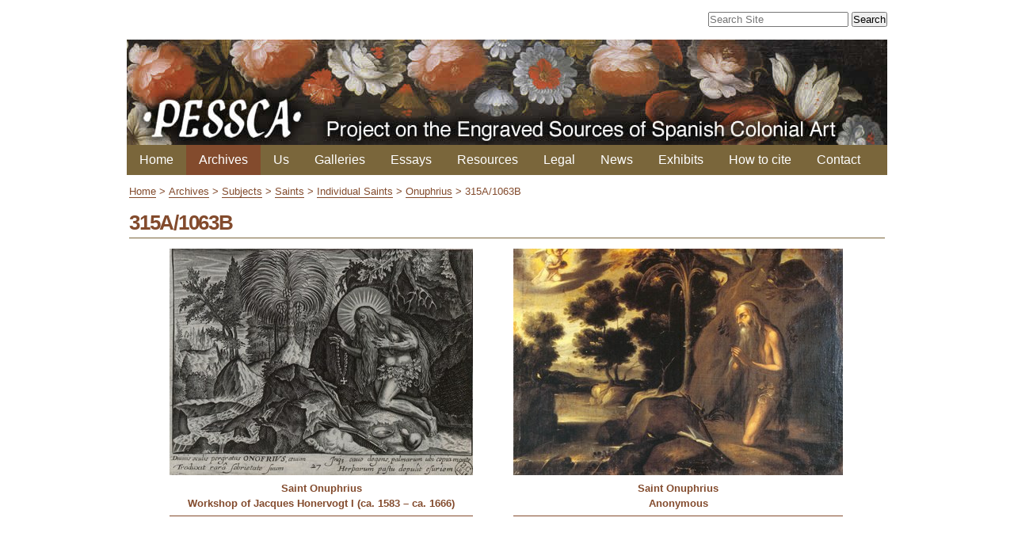

--- FILE ---
content_type: text/html;charset=utf-8
request_url: https://colonialart.org/archives/subjects/saints/individual-saints/onuphrius/315a-1063b
body_size: 3012
content:
<!DOCTYPE html PUBLIC "-//W3C//DTD XHTML 1.0 Transitional//EN" "http://www.w3.org/TR/xhtml1/DTD/xhtml1-transitional.dtd"><html xmlns="http://www.w3.org/1999/xhtml">
<head><base href="https://colonialart.org/archives/subjects/saints/individual-saints/onuphrius/315a-1063b/" /><meta http-equiv="Content-Type" content="text/html; charset=utf-8" /><link rel="stylesheet" type="text/css" media="screen" href="https://colonialart.org/portal_css/Sunburst%20Theme/reset-cachekey-7669c15ccf164ce550847ee0455b23e7.css" /><link rel="stylesheet" type="text/css" href="https://colonialart.org/portal_css/Sunburst%20Theme/base-cachekey-ed197b570635a473824e2426146006a1.css" /><link rel="stylesheet" type="text/css" media="screen" href="https://colonialart.org/portal_css/Sunburst%20Theme/resourceplone.app.jquerytools.overlays-cachekey-785b9e1cc1c19735d1e80e798c227b93.css" /><style type="text/css" media="screen">@import url(https://colonialart.org/portal_css/Sunburst%20Theme/resourceplone.formwidget.autocompletejquery.autocomplete-cachekey-b0c94fb7615c05a411f596ea9e3249b1.css);</style><link rel="stylesheet" type="text/css" href="https://colonialart.org/portal_css/Sunburst%20Theme/themediazotheme.colonialartstaticmain-cachekey-1ea07db3a38617664fc10fb3075f8d6d.css" /><link rel="canonical" href="https://colonialart.org/archives/subjects/saints/individual-saints/onuphrius/315a-1063b" /><link rel="apple-touch-icon" href="https://colonialart.org/touch_icon.png" /><link rel="previous" href="https://colonialart.org/archives/subjects/saints/individual-saints/onuphrius/315a-1037b" title="Go to previous item" /><link rel="next" href="https://colonialart.org/archives/subjects/saints/individual-saints/onuphrius/3468a-3468b" title="Go to next item" /><link rel="search" href="https://colonialart.org/@@search" title="Search this site" /><meta name="viewport" content="width=device-width, initial-scale=0.6666, maximum-scale=1.0, minimum-scale=0.6666" /><meta name="generator" content="Plone - http://plone.org" />
    <title>315A/1063B — Colonial Art</title>
    <link rel="shortcut icon" type="image/x-icon" href="/++theme++updated-mobile/static/favicon.ico" />
    <link rel="stylesheet" type="text/css" media="screen" href="/++theme++updated-mobile/static/main.css?v=11" />
</head>
<body class="template-correspondence_view portaltype-correspondence site-colonialart section-archives subsection-subjects subsection-subjects-saints subsection-subjects-saints-individual-saints icons-on userrole-anonymous"><p class="hiddenStructure">
  <a accesskey="2" href="https://colonialart.org/archives/subjects/saints/individual-saints/onuphrius/315a-1063b#content">Skip to content.</a> |

  <a accesskey="6" href="https://colonialart.org/archives/subjects/saints/individual-saints/onuphrius/315a-1063b#portal-globalnav">Skip to navigation</a>
</p><p class="hiddenStructure">Personal tools</p><div id="visual-portal-wrapper">

   <div id="portal-top">
        <div id="portal-searchbox">

    <form id="searchGadget_form" action="https://colonialart.org/@@search">

        <div class="LSBox">
        <label class="hiddenStructure" for="searchGadget">Search Site</label>

        <input name="SearchableText" type="text" size="18" title="Search Site" placeholder="Search Site" accesskey="4" class="searchField" id="searchGadget" />

        <input class="searchButton" type="submit" value="Search" />

        

        <div class="LSResult" id="LSResult"><div class="LSShadow" id="LSShadow"></div></div>
        </div>
    </form>

    <div id="portal-advanced-search" class="hiddenStructure">
        <a href="https://colonialart.org/@@search" accesskey="5">
            Advanced Search…
        </a>
    </div>

</div>
        <div id="banner">
            <a title="Project on the Engraved Sources of Colonial Art" href="https://colonialart.org">
            <img src="/++theme++updated-mobile/static/transparent.gif" title="Project on the Engraved Sources of Colonial Art" /></a>
        </div>
    </div>
    <p class="hiddenStructure">Navigation</p>
    <div class="gl-mobile-menu"><header class="header"><input class="menu-btn" type="checkbox" id="menu-btn" />
    <div class="menu-btn-wrapper"><label class="menu-icon" for="menu-btn">
        <span class="navicon"></span>
    </label></div>
    <ul class="menu">
                <li class="plain"><a href="https://colonialart.org">
                    Home
            </a></li><li class="selected"><a href="https://colonialart.org/archives">
                    Archives
            </a></li><li class="plain"><a href="https://colonialart.org/us">
                    Us
            </a></li><li class="plain"><a href="https://colonialart.org/galleries">
                    Galleries
            </a></li><li class="plain"><a href="https://colonialart.org/essays">
                    Essays
            </a></li><li class="plain"><a href="https://colonialart.org/resources">
                    Resources
            </a></li><li class="plain"><a href="https://colonialart.org/legal">
                    Legal
            </a></li><li class="plain"><a href="https://colonialart.org/news">
                    News
            </a></li><li class="plain"><a href="https://colonialart.org/exhibits">
                    Exhibits
            </a></li><li class="plain"><a href="https://colonialart.org/citations">
                    How to cite
            </a></li><li class="plain"><a href="https://colonialart.org/contact">
                    Contact
            </a></li>
          </ul>
    </header></div>
    <div id="portal-globalnav"></div>
    <div id="portal-column-content">

            <div id="viewlet-above-content"><div id="portal-breadcrumbs">

    <span id="breadcrumbs-home">
        <a href="https://colonialart.org">Home</a>
        <span class="breadcrumbSeparator">
	    &gt;
        </span>
    </span>
    <span id="breadcrumbs-1" dir="ltr">
        
            <a href="https://colonialart.org/archives">Archives</a>
            <span class="breadcrumbSeparator">
		&gt;
            </span>
            
         
    </span>
    <span id="breadcrumbs-2" dir="ltr">
        
            <a href="https://colonialart.org/archives/subjects">Subjects</a>
            <span class="breadcrumbSeparator">
		&gt;
            </span>
            
         
    </span>
    <span id="breadcrumbs-3" dir="ltr">
        
            <a href="https://colonialart.org/archives/subjects/saints">Saints</a>
            <span class="breadcrumbSeparator">
		&gt;
            </span>
            
         
    </span>
    <span id="breadcrumbs-4" dir="ltr">
        
            <a href="https://colonialart.org/archives/subjects/saints/individual-saints">Individual Saints</a>
            <span class="breadcrumbSeparator">
		&gt;
            </span>
            
         
    </span>
    <span id="breadcrumbs-5" dir="ltr">
        
            <a href="https://colonialart.org/archives/subjects/saints/individual-saints/onuphrius">Onuphrius</a>
            <span class="breadcrumbSeparator">
		&gt;
            </span>
            
         
    </span>
    <span id="breadcrumbs-6" dir="ltr">
        
            
            
            <span id="breadcrumbs-current">315A/1063B</span>
         
    </span>

</div>
</div>

            
                <div class="">

                    

                    

    <dl class="portalMessage info" id="kssPortalMessage" style="display:none">
        <dt>Info</dt>
        <dd></dd>
    </dl>



                    
                        <div id="content">

                            

                            

                             <div id="viewlet-above-content-title"></div>
                             
                                 
                                 
            
            <h1 class="documentFirstHeading">315A/1063B</h1>
        
                             
                             <div id="viewlet-below-content-title">
</div>

                             
                                 
                                 
            
            
        
                             

                             <div id="viewlet-above-content-body"></div>
                             <div id="content-core">
                                 
    

    <div class="bdiv">
	    <h1>315A/1063B</h1>
            <table class="preview-image-wrapper">
                <tr>
        			<th> </th>
        			
            			<th style="width:383px"><a style="border:none !important;" href="https://colonialart.org/artworks/315A/view"><img src="https://colonialart.org/artworks/315A/@@images/d8a1dfca-8504-48d4-8723-8efa04577825.jpeg" alt="315A" title="More information" height="286" width="383" /></a>
            				<div>
            					<a style="border:none !important; display:block;" title="More information" href="https://colonialart.org/artworks/315A/view">Saint Onuphrius</a>
            				</div>
            				<div>
            					<a title="More information" style="display:block;width:100%;padding-bottom:0.5em;" href="https://colonialart.org/artworks/315A/view">Workshop of Jacques Honervogt I (ca. 1583 – ca. 1666)</a>
            				</div>
            			</th>
            			<th> </th>
        			
        			
            			<th style="width:416px"><a style="border:none !important;" href="https://colonialart.org/artworks/1063B/view"><img src="https://colonialart.org/artworks/1063B/@@images/9b41833c-7aba-4c0c-b645-4f330e888f74.jpeg" alt="1063B" title="More information" height="286" width="416" /></a>
            				<div>
            					<a style="border:none !important; display:block;" title="More information" href="https://colonialart.org/artworks/1063B/view">Saint Onuphrius</a>
            				</div>
            				<div>
            					<a title="More information" style="display:block;width:100%;padding-bottom:0.5em;" href="https://colonialart.org/artworks/1063B/view">Anonymous</a>
            				</div>
            			</th>
            			<th> </th>
        			
                </tr>
            </table>
</div>


<dl>
    
    
</dl>

    

                             </div>
                             <div id="viewlet-below-content-body">



    <div class="visualClear"><!-- --></div>

    <div class="documentActions">
        

        

    </div>

</div>

                            
                        </div>
                    

                    
                </div>
            

            <div id="viewlet-below-content">



    

        <div class="listingBar">

          
            <a class="previous" href="https://colonialart.org/archives/subjects/saints/individual-saints/onuphrius/315a-1037b" title="Go to previous item">
                «
                
                    Previous:
                    315A/1037B
                
            </a>
          


            <a class="next" href="https://colonialart.org/archives/subjects/saints/individual-saints/onuphrius/3468a-3468b" title="Go to next item">
               
                 Next:
                 3468A/3468B
               
                »
            </a>

           

       </div>

   





</div>
        </div>
    <div id="portal-footer-wrapper">
            
                
<div class="portletWrapper" data-portlethash="706c6f6e652e6c656674636f6c756d6e0a636f6e746578740a2f636f6c6f6e69616c6172740a666f6f746572" id="portletwrapper-706c6f6e652e6c656674636f6c756d6e0a636f6e746578740a2f636f6c6f6e69616c6172740a666f6f746572"><div class="portletStaticText portlet-static-footer"><p style="text-align: center; "><img src="https://colonialart.org/other-images/logos/pessca/@@images/6ffffc3d-29ec-4520-91a7-91b1b11c49be.png" alt="PESSCA" class="image-inline" title="PESSCA" /></p></div>

</div>




            
        </div><ul id="portal-siteactions">

    <li id="siteaction-sitemap"><a href="https://colonialart.org/sitemap" accesskey="3" title="Site Map">Site Map</a></li>
    <li id="siteaction-accessibility"><a href="https://colonialart.org/accessibility-info" accesskey="0" title="Accessibility">Accessibility</a></li>
    <li id="siteaction-contact"><a href="https://colonialart.org/contact-info" accesskey="9" title="Contact">Contact</a></li>
</ul>
</div><script async="" src="https://www.googletagmanager.com/gtag/js?id=UA-1214324-10"></script><script>
  window.dataLayer = window.dataLayer || [];
  function gtag(){dataLayer.push(arguments);}
  gtag('js', new Date());

  gtag('config', 'UA-1214324-10');
</script><script type="text/javascript" src="https://colonialart.org/portal_javascripts/Sunburst%20Theme/resourceplone.app.jquery-cachekey-0100221b5e502f6b62a6c4ed717b8224.js"></script><script type="text/javascript" src="https://colonialart.org/portal_javascripts/Sunburst%20Theme/resourceplone.formwidget.autocompletejquery.autocomplete.min-cachekey-48fd50b53b4234f71914aa09c11728df.js"></script></body>
</html>